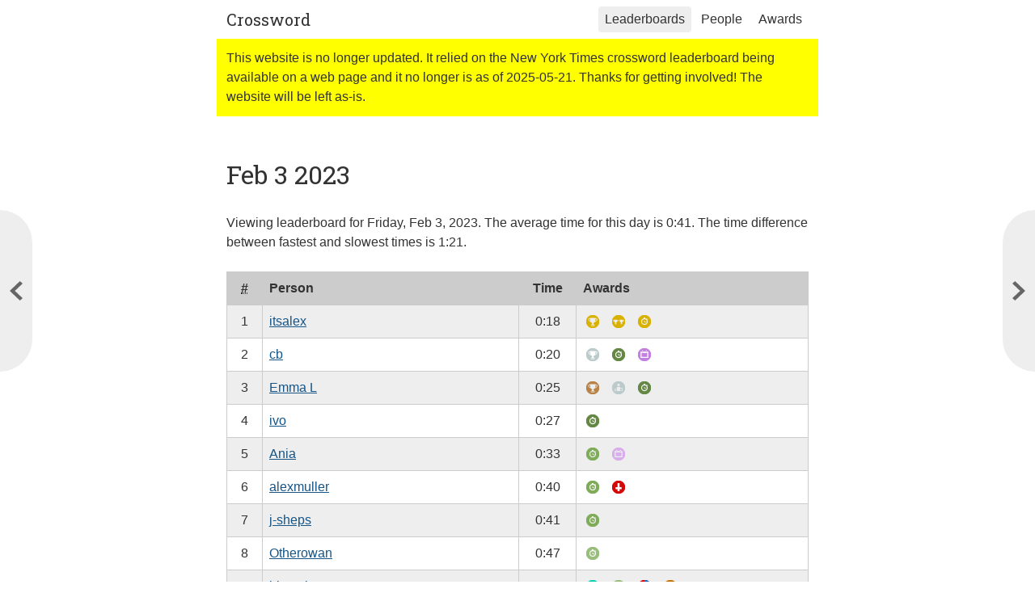

--- FILE ---
content_type: text/html; charset=utf-8
request_url: https://crossword.rowanmanning.com/leaderboards/2023-02-03/
body_size: 2817
content:
<!doctype html><html lang=en-gb><head><meta charset=utf-8><meta http-equiv=x-ua-compatible content="IE=edge,chrome=1"><title>2023-02-03 | Crossword</title><meta name=description content><link rel=sitemap type=application/xml href=/sitemap.xml title=Sitemap><link rel=canonical href=https://crossword.rowanmanning.com/leaderboards/2023-02-03/><!--[if gt IE 8]><!--><meta name=viewport content="width=device-width,initial-scale=1,maximum-scale=1"><link rel=stylesheet href="https://fonts.googleapis.com/css2?family=Roboto+Slab&display=swap"><link rel=stylesheet href=/main.809f15f6e39d79446f7ebb2365f4655cdc8969fc656f6c20f415c28c6830eae37b8eeee2c4dc1864c4063fd57277d9cd392cceadc043793e3a0225dd29fe8570.css><!--<![endif]--><link rel=icon type=image/png href=/logo_hu7eae6573e3e347eefffe86a608cf694d_3064_32x0_resize_box_3.png><link rel=icon sizes=192x192 href=/logo_hu7eae6573e3e347eefffe86a608cf694d_3064_192x0_resize_box_3.png><link rel=apple-touch-icon href=/logo_hu7eae6573e3e347eefffe86a608cf694d_3064_152x0_resize_box_3.png><link rel=apple-touch-icon sizes=76x76 href=/logo_hu7eae6573e3e347eefffe86a608cf694d_3064_76x0_resize_box_3.png><link rel=apple-touch-icon sizes=120x120 href=/logo_hu7eae6573e3e347eefffe86a608cf694d_3064_120x0_resize_box_3.png><link rel=apple-touch-icon sizes=152x152 href=/logo_hu7eae6573e3e347eefffe86a608cf694d_3064_152x0_resize_box_3.png><meta name=msapplication-square70x70logo content="/logo_hu7eae6573e3e347eefffe86a608cf694d_3064_70x0_resize_box_3.png"><meta name=msapplication-square150x150logo content="/logo_hu7eae6573e3e347eefffe86a608cf694d_3064_150x0_resize_box_3.png"><link rel="shortcut icon" href=/favicon.ico><script src=https://cdn.usefathom.com/script.js data-site=NZWPDGTE honor-dnt=true defer></script>
<script defer src=/main.f96f344222acf3b69f4ace7fddff1b7e608fa3217d7a4eb4d773d17935f56a240b9c8097614d640b44ff9b8ec37a266292a2df38eb5c0034aa8b35a0ca678b8f.js></script></head><body class=page><header role=banner class=header><div class=header__inner><a href=https://crossword.rowanmanning.com/ class=header__site-name>Crossword</a><nav role=navigation class=header__navigation><ul><li class="header__navigation-item header__navigation-item--selected"><a href=/leaderboards/>Leaderboards</a></li><li class=header__navigation-item><a href=/people/>People</a></li><li class=header__navigation-item><a href=/awards/>Awards</a></li></ul></nav></div></header><aside class=alert>This website is no longer updated.
It relied on the New York Times crossword leaderboard being available on a web page and it no longer is as of 2025-05-21.
Thanks for getting involved! The website will be left as-is.</aside><main role=main class=main><div class=main__inner><div class=content-body><h1>Feb 3 2023</h1><p>Viewing leaderboard for Friday, Feb 3, 2023.
The average time for this day is <time datetime=PT0M41S title="0:41 (41 seconds)">0:41</time>.
The time difference between fastest and slowest times is <time datetime=PT1M21S title="1:21 (81 seconds)">1:21</time>.</p></div><div class="table table--wide content-body"><table class="leaderboard-table table__data table--striped"><thead><tr><th class=leaderboard-table__position-column><abbr title=Position>#</abbr></th><th class=leaderboard-table__main-column>Person</th><th class=leaderboard-table__time-column>Time</th><th class=leaderboard-table__awards-column>Awards</th></tr></thead><tbody><tr id=person-itsalex><td class=leaderboard-table__position-column>1</td><td class=leaderboard-table__main-column><a href=/people/itsalex/>itsalex</a></td><td class=leaderboard-table__time-column><time datetime=PT0M18S title="0:18 (18 seconds)">0:18</time></td><td class=leaderboard-table__awards-column><ul class=leaderboard-table__awards><li class="leaderboard-table__award leaderboard-table__award--duplicate"><a href=/people/itsalex/#award-gold><img src=/awards/gold.svg alt="Gold: Get the fastest time for a day" class=leaderboard-table__award-icon title="Gold: Get the fastest time for a day"></a></li><li class="leaderboard-table__award leaderboard-table__award--duplicate"><a href=/people/itsalex/#award-double-gold><img src=/awards/double-gold.svg alt="Double Gold: Get the fastest time two days in a row" class=leaderboard-table__award-icon title="Double Gold: Get the fastest time two days in a row"></a></li><li class="leaderboard-table__award leaderboard-table__award--duplicate"><a href=/people/itsalex/#award-sub-20><img src=/awards/sub-20.svg alt="Sub 20 Seconds: Complete a puzzle in less than 20 seconds" class=leaderboard-table__award-icon title="Sub 20 Seconds: Complete a puzzle in less than 20 seconds"></a></li></ul></td></tr><tr id=person-cb><td class=leaderboard-table__position-column>2</td><td class=leaderboard-table__main-column><a href=/people/cb/>cb</a></td><td class=leaderboard-table__time-column><time datetime=PT0M20S title="0:20 (20 seconds)">0:20</time></td><td class=leaderboard-table__awards-column><ul class=leaderboard-table__awards><li class="leaderboard-table__award leaderboard-table__award--duplicate"><a href=/people/cb/#award-silver><img src=/awards/silver.svg alt="Silver: Get the second fastest time for a day" class=leaderboard-table__award-icon title="Silver: Get the second fastest time for a day"></a></li><li class="leaderboard-table__award leaderboard-table__award--duplicate"><a href=/people/cb/#award-sub-30><img src=/awards/sub-30.svg alt="Sub 30 Seconds: Complete a puzzle in less than 30 seconds" class=leaderboard-table__award-icon title="Sub 30 Seconds: Complete a puzzle in less than 30 seconds"></a></li><li class="leaderboard-table__award leaderboard-table__award--duplicate"><a href=/people/cb/#award-week-streak><img src=/awards/week-streak.svg alt="Week-Long Streak: Play for a full week without breaks" class=leaderboard-table__award-icon title="Week-Long Streak: Play for a full week without breaks"></a></li></ul></td></tr><tr id=person-emma-l><td class=leaderboard-table__position-column>3</td><td class=leaderboard-table__main-column><a href=/people/emma-l/>Emma L</a></td><td class=leaderboard-table__time-column><time datetime=PT0M25S title="0:25 (25 seconds)">0:25</time></td><td class=leaderboard-table__awards-column><ul class=leaderboard-table__awards><li class="leaderboard-table__award leaderboard-table__award--duplicate"><a href=/people/emma-l/#award-bronze><img src=/awards/bronze.svg alt="Bronze: Get the third fastest time for a day" class=leaderboard-table__award-icon title="Bronze: Get the third fastest time for a day"></a></li><li class="leaderboard-table__award leaderboard-table__award--duplicate"><a href=/people/emma-l/#award-podium><img src=/awards/podium.svg alt="Podium: Unlock third, second, and first place awards" class=leaderboard-table__award-icon title="Podium: Unlock third, second, and first place awards"></a></li><li class="leaderboard-table__award leaderboard-table__award--duplicate"><a href=/people/emma-l/#award-sub-30><img src=/awards/sub-30.svg alt="Sub 30 Seconds: Complete a puzzle in less than 30 seconds" class=leaderboard-table__award-icon title="Sub 30 Seconds: Complete a puzzle in less than 30 seconds"></a></li></ul></td></tr><tr id=person-ivo><td class=leaderboard-table__position-column>4</td><td class=leaderboard-table__main-column><a href=/people/ivo/>ivo</a></td><td class=leaderboard-table__time-column><time datetime=PT0M27S title="0:27 (27 seconds)">0:27</time></td><td class=leaderboard-table__awards-column><ul class=leaderboard-table__awards><li class="leaderboard-table__award leaderboard-table__award--duplicate"><a href=/people/ivo/#award-sub-30><img src=/awards/sub-30.svg alt="Sub 30 Seconds: Complete a puzzle in less than 30 seconds" class=leaderboard-table__award-icon title="Sub 30 Seconds: Complete a puzzle in less than 30 seconds"></a></li></ul></td></tr><tr id=person-ania><td class=leaderboard-table__position-column>5</td><td class=leaderboard-table__main-column><a href=/people/ania/>Ania</a></td><td class=leaderboard-table__time-column><time datetime=PT0M33S title="0:33 (33 seconds)">0:33</time></td><td class=leaderboard-table__awards-column><ul class=leaderboard-table__awards><li class="leaderboard-table__award leaderboard-table__award--duplicate"><a href=/people/ania/#award-sub-45><img src=/awards/sub-45.svg alt="Sub 45 Seconds: Complete a puzzle in less than 45 seconds" class=leaderboard-table__award-icon title="Sub 45 Seconds: Complete a puzzle in less than 45 seconds"></a></li><li class="leaderboard-table__award leaderboard-table__award--duplicate"><a href=/people/ania/#award-three-day-streak><img src=/awards/three-day-streak.svg alt="Three Day Streak: Play for three days in a row" class=leaderboard-table__award-icon title="Three Day Streak: Play for three days in a row"></a></li></ul></td></tr><tr id=person-alexmuller><td class=leaderboard-table__position-column>6</td><td class=leaderboard-table__main-column><a href=/people/alexmuller/>alexmuller</a></td><td class=leaderboard-table__time-column><time datetime=PT0M40S title="0:40 (40 seconds)">0:40</time></td><td class=leaderboard-table__awards-column><ul class=leaderboard-table__awards><li class="leaderboard-table__award leaderboard-table__award--duplicate"><a href=/people/alexmuller/#award-sub-45><img src=/awards/sub-45.svg alt="Sub 45 Seconds: Complete a puzzle in less than 45 seconds" class=leaderboard-table__award-icon title="Sub 45 Seconds: Complete a puzzle in less than 45 seconds"></a></li><li class="leaderboard-table__award leaderboard-table__award--duplicate"><a href=/people/alexmuller/#award-beast><img src=/awards/beast.svg alt="The Number of The Beast: His number is six hundred and sixty-six" class=leaderboard-table__award-icon title="The Number of The Beast: His number is six hundred and sixty-six"></a></li></ul></td></tr><tr id=person-j-sheps><td class=leaderboard-table__position-column>7</td><td class=leaderboard-table__main-column><a href=/people/j-sheps/>j-sheps</a></td><td class=leaderboard-table__time-column><time datetime=PT0M41S title="0:41 (41 seconds)">0:41</time></td><td class=leaderboard-table__awards-column><ul class=leaderboard-table__awards><li class="leaderboard-table__award leaderboard-table__award--duplicate"><a href=/people/j-sheps/#award-sub-45><img src=/awards/sub-45.svg alt="Sub 45 Seconds: Complete a puzzle in less than 45 seconds" class=leaderboard-table__award-icon title="Sub 45 Seconds: Complete a puzzle in less than 45 seconds"></a></li></ul></td></tr><tr id=person-otherowan><td class=leaderboard-table__position-column>8</td><td class=leaderboard-table__main-column><a href=/people/otherowan/>Otherowan</a></td><td class=leaderboard-table__time-column><time datetime=PT0M47S title="0:47 (47 seconds)">0:47</time></td><td class=leaderboard-table__awards-column><ul class=leaderboard-table__awards><li class="leaderboard-table__award leaderboard-table__award--duplicate"><a href=/people/otherowan/#award-sub-60><img src=/awards/sub-60.svg alt="Sub Minute: Complete a puzzle in less than a minute" class=leaderboard-table__award-icon title="Sub Minute: Complete a puzzle in less than a minute"></a></li></ul></td></tr><tr id=person-binaryberry><td class=leaderboard-table__position-column>9</td><td class=leaderboard-table__main-column><a href=/people/binaryberry/>binaryberry</a></td><td class=leaderboard-table__time-column><time datetime=PT0M55S title="0:55 (55 seconds)">0:55</time></td><td class=leaderboard-table__awards-column><ul class=leaderboard-table__awards><li class="leaderboard-table__award leaderboard-table__award--duplicate"><a href=/people/binaryberry/#award-half-time><img src=/awards/half-time.svg alt="Half Time: Half your completion time from one day to the next" class=leaderboard-table__award-icon title="Half Time: Half your completion time from one day to the next"></a></li><li class="leaderboard-table__award leaderboard-table__award--duplicate"><a href=/people/binaryberry/#award-sub-60><img src=/awards/sub-60.svg alt="Sub Minute: Complete a puzzle in less than a minute" class=leaderboard-table__award-icon title="Sub Minute: Complete a puzzle in less than a minute"></a></li><li class="leaderboard-table__award leaderboard-table__award--duplicate"><a href=/people/binaryberry/#award-emergency><img src=/awards/emergency.svg alt="999: What's your emergency?" class=leaderboard-table__award-icon title="999: What's your emergency?"></a></li><li class="leaderboard-table__award leaderboard-table__award--duplicate"><a href=/people/binaryberry/#award-quick-draw><img src=/awards/quick-draw.svg alt="Quick Draw: Complete a puzzle before anyone else (or within 30 minutes of the first person)" class=leaderboard-table__award-icon title="Quick Draw: Complete a puzzle before anyone else (or within 30 minutes of the first person)"></a></li></ul></td></tr><tr id=person-lily2point0><td class=leaderboard-table__position-column>10</td><td class=leaderboard-table__main-column><a href=/people/lily2point0/>Lily2point0</a></td><td class=leaderboard-table__time-column><time datetime=PT1M39S title="1:39 (99 seconds)">1:39</time></td><td class=leaderboard-table__awards-column><ul class=leaderboard-table__awards><li class="leaderboard-table__award leaderboard-table__award--duplicate"><a href=/people/lily2point0/#award-sub-120><img src=/awards/sub-120.svg alt="Sub Two Minutes: Complete a puzzle in less than two minutes" class=leaderboard-table__award-icon title="Sub Two Minutes: Complete a puzzle in less than two minutes"></a></li></ul></td></tr><tr id=person-alice-bartlett><td class=leaderboard-table__position-column>-</td><td class=leaderboard-table__main-column><a href=/people/alice-bartlett/>Alice Bartlett</a></td><td class=leaderboard-table__time-column>-</td><td class=leaderboard-table__awards-column></td></tr><tr id=person-apaleslimghost><td class=leaderboard-table__position-column>-</td><td class=leaderboard-table__main-column><a href=/people/apaleslimghost/>apaleslimghost</a></td><td class=leaderboard-table__time-column>-</td><td class=leaderboard-table__awards-column></td></tr><tr id=person-arjun137><td class=leaderboard-table__position-column>-</td><td class=leaderboard-table__main-column><a href=/people/arjun137/>arjun137</a></td><td class=leaderboard-table__time-column>-</td><td class=leaderboard-table__awards-column></td></tr><tr id=person-ellejay><td class=leaderboard-table__position-column>-</td><td class=leaderboard-table__main-column><a href=/people/ellejay/>ellejay</a></td><td class=leaderboard-table__time-column>-</td><td class=leaderboard-table__awards-column></td></tr><tr id=person-joelcarr><td class=leaderboard-table__position-column>-</td><td class=leaderboard-table__main-column><a href=/people/joelcarr/>joelcarr</a></td><td class=leaderboard-table__time-column>-</td><td class=leaderboard-table__awards-column></td></tr><tr id=person-jredondo><td class=leaderboard-table__position-column>-</td><td class=leaderboard-table__main-column><a href=/people/jredondo/>JRedondo</a></td><td class=leaderboard-table__time-column>-</td><td class=leaderboard-table__awards-column></td></tr><tr id=person-leaf><td class=leaderboard-table__position-column>-</td><td class=leaderboard-table__main-column><a href=/people/leaf/>leaf</a></td><td class=leaderboard-table__time-column>-</td><td class=leaderboard-table__awards-column></td></tr><tr id=person-nick-ramsbottom><td class=leaderboard-table__position-column>-</td><td class=leaderboard-table__main-column><a href=/people/nick-ramsbottom/>Nick Ramsbottom</a></td><td class=leaderboard-table__time-column>-</td><td class=leaderboard-table__awards-column></td></tr><tr id=person-oliver-turner><td class=leaderboard-table__position-column>-</td><td class=leaderboard-table__main-column><a href=/people/oliver-turner/>Oliver Turner</a></td><td class=leaderboard-table__time-column>-</td><td class=leaderboard-table__awards-column></td></tr><tr id=person-rowan-m><td class=leaderboard-table__position-column>-</td><td class=leaderboard-table__main-column><a href=/people/rowan-m/>Rowan M</a></td><td class=leaderboard-table__time-column>-</td><td class=leaderboard-table__awards-column></td></tr><tr id=person-varjmes><td class=leaderboard-table__position-column>-</td><td class=leaderboard-table__main-column><a href=/people/varjmes/>varjmes</a></td><td class=leaderboard-table__time-column>-</td><td class=leaderboard-table__awards-column></td></tr></tbody></table></div><a href=/leaderboards/2023-02-04/ title=2023-02-04 class="main__nav main__nav--prev" data-component=prev><span class=hidden>Previous page</span></a>
<a href=/leaderboards/2023-02-02/ title=2023-02-02 class="main__nav main__nav--next" data-component=next><span class=hidden>Next page</span></a></div></main><footer role=contentinfo class=footer><div class=footer__inner><small class=footer__copyright>Licensed under the <a href=https://github.com/rowanmanning/crossword/blob/main/LICENSE.md>GPLv3</a>.<br>Copyright &copy; 2025, <a href=https://rowanmanning.com/ rel=author>Rowan Manning</a>.<br>Source code <a href=https://github.com/rowanmanning/crossword>available on GitHub</a>.</small></div></footer></body></html>

--- FILE ---
content_type: image/svg+xml
request_url: https://crossword.rowanmanning.com/awards/emergency.svg
body_size: 236
content:
<svg width="50" height="50" xmlns="http://www.w3.org/2000/svg"><path d="M50 25c0 13.807-11.193 25-25 25S0 38.807 0 25 11.193 0 25 0s25 11.193 25 25zm-15.842 6.126H15.842a.882.882 0 0 0-.884.884v2.968c0 .506.41.884.884.884h18.316c.506 0 .884-.41.884-.884V32.01c.031-.474-.378-.884-.884-.884zm-1.516-1.264v-4.83c0-4.231-3.442-7.674-7.674-7.674-4.231 0-7.674 3.441-7.674 7.674l.001 4.83zM25 15.211c.694 0 1.263-.569 1.263-1.264v-2.684c0-.694-.569-1.263-1.263-1.263-.695 0-1.263.569-1.263 1.263v2.684c0 .727.568 1.264 1.263 1.264zm-8.684 2.874c.253.253.568.379.884.379.316 0 .632-.126.885-.379a1.28 1.28 0 0 0 0-1.769l-1.895-1.895a1.278 1.278 0 0 0-1.769 0 1.278 1.278 0 0 0 0 1.769zm-2.369 5.684h-2.684c-.694 0-1.263.569-1.263 1.263 0 .695.569 1.263 1.263 1.263h2.684c.695 0 1.264-.568 1.264-1.263 0-.696-.569-1.263-1.264-1.263zm24.79 0h-2.684c-.695 0-1.264.569-1.264 1.263 0 .695.569 1.263 1.264 1.263h2.684c.694 0 1.263-.568 1.263-1.263 0-.696-.569-1.263-1.263-1.263zM32.8 18.463c.315 0 .631-.125.884-.378l1.895-1.895a1.278 1.278 0 0 0 0-1.769 1.278 1.278 0 0 0-1.769 0l-1.895 1.895a1.278 1.278 0 0 0 0 1.769c.253.251.569.378.885.378z" style="fill:#d40808"/><path d="M50 25c0 13.807-11.193 25-25 25V35.862h9.158c.506 0 .884-.41.884-.884V32.01c.031-.474-.378-.884-.884-.884H25v-1.264h7.642v-4.83c0-4.22-3.425-7.657-7.642-7.674v-2.147c.694 0 1.263-.569 1.263-1.264v-2.684c0-.694-.569-1.263-1.263-1.263V0c13.807 0 25 11.193 25 25zm-11.263-1.231h-2.684c-.695 0-1.264.569-1.264 1.263 0 .695.569 1.263 1.264 1.263h2.684c.694 0 1.263-.568 1.263-1.263 0-.696-.569-1.263-1.263-1.263zM32.8 18.463c.315 0 .631-.125.884-.378l1.895-1.895a1.278 1.278 0 0 0 0-1.769 1.278 1.278 0 0 0-1.769 0l-1.895 1.895a1.278 1.278 0 0 0 0 1.769c.253.251.569.378.885.378z" style="fill:#086ed4"/></svg>

--- FILE ---
content_type: image/svg+xml
request_url: https://crossword.rowanmanning.com/awards/podium.svg
body_size: -77
content:
<svg width="50" height="50" xmlns="http://www.w3.org/2000/svg"><path d="M50 25c0 13.807-11.193 25-25 25S0 38.807 0 25 11.193 0 25 0s25 11.193 25 25zM30.498 12.606a.967.967 0 0 0-.772-.648l-2.708-.391-1.21-2.45c-.324-.657-1.392-.657-1.716 0l-1.211 2.45-2.707.391a.966.966 0 0 0-.772.648.962.962 0 0 0 .248.982l1.954 1.907-.458 2.697a.937.937 0 0 0 .382.934.969.969 0 0 0 1.001.077l2.421-1.278 2.421 1.278c.143.066.296.105.448.105a.914.914 0 0 0 .553-.182.934.934 0 0 0 .381-.934l-.457-2.697 1.954-1.907a.962.962 0 0 0 .248-.982zm7.797 12.659h-7.626v-2.383a.95.95 0 0 0-.953-.953h-9.533a.95.95 0 0 0-.953.953v5.72h-7.626a.95.95 0 0 0-.953.953v6.673c0 .524.429.953.953.953h26.691a.955.955 0 0 0 .953-.953V26.219a.949.949 0 0 0-.953-.953zM19.23 35.274h-6.673v-4.766h6.673zm18.112 0h-6.673v-8.102h6.673z" style="fill:#bbcaca"/></svg>

--- FILE ---
content_type: image/svg+xml
request_url: https://crossword.rowanmanning.com/awards/double-gold.svg
body_size: 98
content:
<svg width="50" height="50" xmlns="http://www.w3.org/2000/svg"><path d="M50 25c0 13.807-11.193 25-25 25S0 38.807 0 25 11.193 0 25 0s25 11.193 25 25zm-29.923-5.926c.005-.359.004-.716-.006-1.074H8.378c-.01.357-.013.715-.006 1.074-.682-.257-1.405-.347-2.033-.208-.928.204-1.557.841-1.773 1.794-.282 1.242.339 2.667 1.749 4.013 1.11 1.059 2.6 1.941 4.173 2.486.652.919 1.487 1.659 2.545 2.11-.154.564-.696 2.197-2.005 3.196l3.196-.001h3.198c-1.31-1-1.852-2.633-2.005-3.197 1.058-.45 1.893-1.19 2.545-2.11 1.572-.544 3.062-1.425 4.173-2.485 1.409-1.345 2.031-2.77 1.749-4.013-.218-.952-.848-1.589-1.775-1.793-.627-.139-1.351-.05-2.032.208zm-1.092 6.165c.576-1.443.884-3.071 1.015-4.628.577-.357 1.278-.537 1.816-.419.406.09.642.333.741.768.167.736-.342 1.756-1.361 2.729a9.654 9.654 0 0 1-2.211 1.55zM5.891 20.96c.098-.435.333-.678.741-.768.538-.119 1.239.062 1.816.419.131 1.558.439 3.185 1.015 4.628-.829-.43-1.591-.957-2.211-1.55-1.019-.973-1.528-1.993-1.361-2.729zm4.227 14.136h8.212v-1.775h-8.212zm31.41-16.022c.005-.359.004-.716-.006-1.074H29.829c-.01.357-.013.715-.006 1.074-.682-.257-1.405-.347-2.033-.208-.928.204-1.557.841-1.773 1.794-.282 1.242.339 2.667 1.749 4.013 1.11 1.059 2.6 1.941 4.173 2.486.652.919 1.487 1.659 2.545 2.11-.154.564-.696 2.197-2.005 3.196l3.196-.001h3.198c-1.31-1-1.852-2.633-2.005-3.197 1.058-.45 1.893-1.19 2.545-2.11 1.572-.544 3.062-1.425 4.173-2.485 1.409-1.345 2.031-2.77 1.749-4.013-.218-.952-.848-1.589-1.775-1.793-.627-.139-1.351-.05-2.032.208zm-1.092 6.165c.576-1.443.884-3.071 1.015-4.628.577-.357 1.278-.537 1.816-.419.406.09.642.333.741.768.167.736-.342 1.756-1.361 2.729a9.654 9.654 0 0 1-2.211 1.55zM27.342 20.96c.098-.435.333-.678.741-.768.538-.119 1.239.062 1.816.419.131 1.558.439 3.185 1.015 4.628-.829-.43-1.591-.957-2.211-1.55-1.019-.973-1.528-1.993-1.361-2.729zm4.227 14.136h8.212v-1.775h-8.212z" style="fill:#d9b100"/></svg>

--- FILE ---
content_type: application/javascript; charset=utf-8
request_url: https://crossword.rowanmanning.com/main.f96f344222acf3b69f4ace7fddff1b7e608fa3217d7a4eb4d773d17935f56a240b9c8097614d640b44ff9b8ec37a266292a2df38eb5c0034aa8b35a0ca678b8f.js
body_size: 2820
content:
(()=>{var A=typeof navigator<"u"?navigator.userAgent.toLowerCase().indexOf("firefox")>0:!1;function S(e,t,i,n){e.addEventListener?e.addEventListener(t,i,n):e.attachEvent&&e.attachEvent("on".concat(t),i)}function K(e,t,i,n){e.removeEventListener?e.removeEventListener(t,i,n):e.detachEvent&&e.detachEvent("on".concat(t),i)}function v(e,t){let i=t.slice(0,t.length-1);for(let n=0;n<i.length;n++)i[n]=e[i[n].toLowerCase()];return i}function D(e){typeof e!="string"&&(e=""),e=e.replace(/\s/g,"");let t=e.split(","),i=t.lastIndexOf("");for(;i>=0;)t[i-1]+=",",t.splice(i,1),i=t.lastIndexOf("");return t}function R(e,t){let i=e.length>=t.length?e:t,n=e.length>=t.length?t:e,s=!0;for(let r=0;r<i.length;r++)n.indexOf(i[r])===-1&&(s=!1);return s}var b={backspace:8,"\u232B":8,tab:9,clear:12,enter:13,"\u21A9":13,return:13,esc:27,escape:27,space:32,left:37,up:38,right:39,down:40,del:46,delete:46,ins:45,insert:45,home:36,end:35,pageup:33,pagedown:34,capslock:20,num_0:96,num_1:97,num_2:98,num_3:99,num_4:100,num_5:101,num_6:102,num_7:103,num_8:104,num_9:105,num_multiply:106,num_add:107,num_enter:108,num_subtract:109,num_decimal:110,num_divide:111,"\u21EA":20,",":188,".":190,"/":191,"`":192,"-":A?173:189,"=":A?61:187,";":A?59:186,"'":222,"[":219,"]":221,"\\":220},g={"\u21E7":16,shift:16,"\u2325":18,alt:18,option:18,"\u2303":17,ctrl:17,control:17,"\u2318":91,cmd:91,command:91},C={16:"shiftKey",18:"altKey",17:"ctrlKey",91:"metaKey",shiftKey:16,ctrlKey:17,altKey:18,metaKey:91},u={16:!1,18:!1,17:!1,91:!1},c={};for(let e=1;e<20;e++)b["f".concat(e)]=111+e;var f=[],O=null,q="all",k=new Map,x=e=>b[e.toLowerCase()]||g[e.toLowerCase()]||e.toUpperCase().charCodeAt(0),X=e=>Object.keys(b).find(t=>b[t]===e),z=e=>Object.keys(g).find(t=>g[t]===e);function B(e){q=e||"all"}function L(){return q||"all"}function F(){return f.slice(0)}function G(){return f.map(e=>X(e)||z(e)||String.fromCharCode(e))}function H(){let e=[];return Object.keys(c).forEach(t=>{c[t].forEach(i=>{let{key:n,scope:s,mods:r,shortcut:l}=i;e.push({scope:s,shortcut:l,mods:r,keys:n.split("+").map(o=>x(o))})})}),e}function N(e){let t=e.target||e.srcElement,{tagName:i}=t,n=!0,s=i==="INPUT"&&!["checkbox","radio","range","button","file","reset","submit","color"].includes(t.type);return(t.isContentEditable||(s||i==="TEXTAREA"||i==="SELECT")&&!t.readOnly)&&(n=!1),n}function V(e){return typeof e=="string"&&(e=x(e)),f.indexOf(e)!==-1}function J(e,t){let i,n;e||(e=L());for(let s in c)if(Object.prototype.hasOwnProperty.call(c,s))for(i=c[s],n=0;n<i.length;)i[n].scope===e?i.splice(n,1).forEach(l=>{let{element:o}=l;return P(o)}):n++;L()===e&&B(t||"all")}function Q(e){let t=e.keyCode||e.which||e.charCode,i=f.indexOf(t);if(i>=0&&f.splice(i,1),e.key&&e.key.toLowerCase()==="meta"&&f.splice(0,f.length),(t===93||t===224)&&(t=91),t in u){u[t]=!1;for(let n in g)g[n]===t&&(p[n]=!1)}}function I(e){if(typeof e>"u")Object.keys(c).forEach(s=>{Array.isArray(c[s])&&c[s].forEach(r=>_(r)),delete c[s]}),P(null);else if(Array.isArray(e))e.forEach(s=>{s.key&&_(s)});else if(typeof e=="object")e.key&&_(e);else if(typeof e=="string"){for(var t=arguments.length,i=new Array(t>1?t-1:0),n=1;n<t;n++)i[n-1]=arguments[n];let[s,r]=i;typeof s=="function"&&(r=s,s=""),_({key:e,scope:s,method:r,splitKey:"+"})}}var _=e=>{let{key:t,scope:i,method:n,splitKey:s="+"}=e;D(t).forEach(l=>{let o=l.split(s),a=o.length,h=o[a-1],m=h==="*"?"*":x(h);if(!c[m])return;i||(i=L());let y=a>1?v(g,o):[],w=[];c[m]=c[m].filter(d=>{let E=(n?d.method===n:!0)&&d.scope===i&&R(d.mods,y);return E&&w.push(d.element),!E}),w.forEach(d=>P(d))})};function T(e,t,i,n){if(t.element!==n)return;let s;if(t.scope===i||t.scope==="all"){s=t.mods.length>0;for(let r in u)Object.prototype.hasOwnProperty.call(u,r)&&(!u[r]&&t.mods.indexOf(+r)>-1||u[r]&&t.mods.indexOf(+r)===-1)&&(s=!1);(t.mods.length===0&&!u[16]&&!u[18]&&!u[17]&&!u[91]||s||t.shortcut==="*")&&(t.keys=[],t.keys=t.keys.concat(f),t.method(e,t)===!1&&(e.preventDefault?e.preventDefault():e.returnValue=!1,e.stopPropagation&&e.stopPropagation(),e.cancelBubble&&(e.cancelBubble=!0)))}}function U(e,t){let i=c["*"],n=e.keyCode||e.which||e.charCode;if(!p.filter.call(this,e))return;if((n===93||n===224)&&(n=91),f.indexOf(n)===-1&&n!==229&&f.push(n),["metaKey","ctrlKey","altKey","shiftKey"].forEach(o=>{let a=C[o];e[o]&&f.indexOf(a)===-1?f.push(a):!e[o]&&f.indexOf(a)>-1?f.splice(f.indexOf(a),1):o==="metaKey"&&e[o]&&(f=f.filter(h=>h in C||h===n))}),n in u){u[n]=!0;for(let o in g)g[o]===n&&(p[o]=!0);if(!i)return}for(let o in u)Object.prototype.hasOwnProperty.call(u,o)&&(u[o]=e[C[o]]);e.getModifierState&&!(e.altKey&&!e.ctrlKey)&&e.getModifierState("AltGraph")&&(f.indexOf(17)===-1&&f.push(17),f.indexOf(18)===-1&&f.push(18),u[17]=!0,u[18]=!0);let s=L();if(i)for(let o=0;o<i.length;o++)i[o].scope===s&&(e.type==="keydown"&&i[o].keydown||e.type==="keyup"&&i[o].keyup)&&T(e,i[o],s,t);if(!(n in c))return;let r=c[n],l=r.length;for(let o=0;o<l;o++)if((e.type==="keydown"&&r[o].keydown||e.type==="keyup"&&r[o].keyup)&&r[o].key){let a=r[o],{splitKey:h}=a,m=a.key.split(h),y=[];for(let w=0;w<m.length;w++)y.push(x(m[w]));y.sort().join("")===f.sort().join("")&&T(e,a,s,t)}}function p(e,t,i){f=[];let n=D(e),s=[],r="all",l=document,o=0,a=!1,h=!0,m="+",y=!1,w=!1;for(i===void 0&&typeof t=="function"&&(i=t),Object.prototype.toString.call(t)==="[object Object]"&&(t.scope&&(r=t.scope),t.element&&(l=t.element),t.keyup&&(a=t.keyup),t.keydown!==void 0&&(h=t.keydown),t.capture!==void 0&&(y=t.capture),typeof t.splitKey=="string"&&(m=t.splitKey),t.single===!0&&(w=!0)),typeof t=="string"&&(r=t),w&&I(e,r);o<n.length;o++)e=n[o].split(m),s=[],e.length>1&&(s=v(g,e)),e=e[e.length-1],e=e==="*"?"*":x(e),e in c||(c[e]=[]),c[e].push({keyup:a,keydown:h,scope:r,mods:s,shortcut:n[o],method:i,key:n[o],splitKey:m,element:l});if(typeof l<"u"&&window){if(!k.has(l)){let d=function(){let E=arguments.length>0&&arguments[0]!==void 0?arguments[0]:window.event;return U(E,l)},M=function(){let E=arguments.length>0&&arguments[0]!==void 0?arguments[0]:window.event;U(E,l),Q(E)};k.set(l,{keydownListener:d,keyupListenr:M,capture:y}),S(l,"keydown",d,y),S(l,"keyup",M,y)}if(!O){let d=()=>{f=[]};O={listener:d,capture:y},S(window,"focus",d,y)}}}function W(e){let t=arguments.length>1&&arguments[1]!==void 0?arguments[1]:"all";Object.keys(c).forEach(i=>{c[i].filter(s=>s.scope===t&&s.shortcut===e).forEach(s=>{s&&s.method&&s.method()})})}function P(e){let t=Object.values(c).flat();if(t.findIndex(n=>{let{element:s}=n;return s===e})<0){let{keydownListener:n,keyupListenr:s,capture:r}=k.get(e)||{};n&&s&&(K(e,"keyup",s,r),K(e,"keydown",n,r),k.delete(e))}if((t.length<=0||k.size<=0)&&(Object.keys(k).forEach(s=>{let{keydownListener:r,keyupListenr:l,capture:o}=k.get(s)||{};r&&l&&(K(s,"keyup",l,o),K(s,"keydown",r,o),k.delete(s))}),k.clear(),Object.keys(c).forEach(s=>delete c[s]),O)){let{listener:s,capture:r}=O;K(window,"focus",s,r),O=null}}var j={getPressedKeyString:G,setScope:B,getScope:L,deleteScope:J,getPressedKeyCodes:F,getAllKeyCodes:H,isPressed:V,filter:N,trigger:W,unbind:I,keyMap:b,modifier:g,modifierMap:C};for(let e in j)Object.prototype.hasOwnProperty.call(j,e)&&(p[e]=j[e]);if(typeof window<"u"){let e=window.hotkeys;p.noConflict=t=>(t&&window.hotkeys===p&&(window.hotkeys=e),p),window.hotkeys=p}document.addEventListener("DOMContentLoaded",()=>{let e=document.querySelector("[data-component=prev]"),t=document.querySelector("[data-component=next]");p.filter=({target:i})=>{let{tagName:n}=i;return!(n==="INPUT"||n==="SELECT"||n==="TEXTAREA")},p("left",()=>{e&&e.click()}),p("right",()=>{t&&t.click()})});})();


--- FILE ---
content_type: image/svg+xml
request_url: https://crossword.rowanmanning.com/awards/half-time.svg
body_size: -71
content:
<svg width="50" height="50" xmlns="http://www.w3.org/2000/svg"><path d="M50 25c0 13.807-11.193 25-25 25S0 38.807 0 25 11.193 0 25 0s25 11.193 25 25zm-26.282-2.167H9.168v3.49h14.55zm-4.83 5.61h-4.87v3.51h4.87zm0-11.16h-4.87v3.49h4.87zm20.441 11.42h-3.66l-.2 1.69h-4.03l-.02-.07 3.06-3.24c1.074-1.133 1.934-2.1 2.58-2.9.647-.793 1.11-1.543 1.39-2.25.287-.7.43-1.467.43-2.3 0-1.227-.283-2.297-.85-3.21-.56-.913-1.36-1.623-2.4-2.13-1.046-.5-2.296-.75-3.75-.75-1.46 0-2.726.297-3.8.89-1.08.593-1.903 1.393-2.47 2.4-.573 1.013-.846 2.147-.82 3.4l.03.08h4.77c0-.913.187-1.643.56-2.19.374-.54.944-.81 1.71-.81.707 0 1.237.23 1.59.69.354.453.53 1.01.53 1.67 0 .4-.076.813-.23 1.24-.153.427-.403.897-.75 1.41-.34.507-.803 1.093-1.39 1.76l-6.53 6.88v3.13h14.25z" style="fill:#0bd0af"/></svg>

--- FILE ---
content_type: image/svg+xml
request_url: https://crossword.rowanmanning.com/awards/beast.svg
body_size: -263
content:
<svg width="50" height="50" xmlns="http://www.w3.org/2000/svg"><path d="M50 25c0 13.807-11.193 25-25 25S0 38.807 0 25 11.193 0 25 0s25 11.193 25 25zm-13.5 0H29V10h-7.5v15H14v7.5h7.5V40H29v-7.5h7.5z" style="fill:#d40808"/></svg>

--- FILE ---
content_type: image/svg+xml
request_url: https://crossword.rowanmanning.com/awards/three-day-streak.svg
body_size: -193
content:
<svg width="50" height="50" xmlns="http://www.w3.org/2000/svg"><path d="M50 25c0 13.807-11.193 25-25 25S0 38.807 0 25 11.193 0 25 0s25 11.193 25 25zm-16.252-9.876c0 .963-.787 1.751-1.75 1.751a1.756 1.756 0 0 1-1.751-1.751v-1.75H19.749v1.75c0 .963-.787 1.751-1.75 1.751a1.756 1.756 0 0 1-1.751-1.751v-1.749h3.5v-2.624A1.753 1.753 0 0 0 17.999 9c-.963 0-1.751.787-1.751 1.751v2.623H11v23.624h28l-.002-23.624h-5.25v-2.623C33.748 9.787 32.961 9 32 9c-.963 0-1.751.787-1.751 1.751v2.624h3.499zm1.751 18.375h-21V18.624h21z" style="fill:#d8adeb"/></svg>

--- FILE ---
content_type: image/svg+xml
request_url: https://crossword.rowanmanning.com/awards/silver.svg
body_size: 265
content:
<svg width="50" height="50" xmlns="http://www.w3.org/2000/svg"><path d="M50 25c0 13.807-11.193 25-25 25S0 38.807 0 25 11.193 0 25 0s25 11.193 25 25zM39.234 13.014c-1.096-.242-2.362-.087-3.553.363a43.16 43.16 0 0 0-.01-1.877h-20.44a38.86 38.86 0 0 0-.01 1.877c-1.193-.449-2.457-.605-3.554-.363-1.622.357-2.722 1.471-3.099 3.136-.493 2.172.592 4.663 3.056 7.015 1.941 1.852 4.545 3.393 7.296 4.346 1.139 1.607 2.599 2.901 4.449 3.688-.27.986-1.217 3.841-3.505 5.588l5.586-.003h5.59c-2.289-1.747-3.236-4.602-3.505-5.588 1.851-.787 3.31-2.081 4.449-3.688 2.749-.952 5.354-2.492 7.296-4.344 2.463-2.352 3.549-4.842 3.056-7.016-.381-1.663-1.482-2.777-3.102-3.134zm-25.972 8.432c-1.781-1.701-2.671-3.484-2.379-4.771.172-.76.583-1.185 1.296-1.343.94-.208 2.165.108 3.174.732.229 2.724.768 5.568 1.774 8.091-1.449-.752-2.78-1.673-3.865-2.709zm24.376 0c-1.085 1.036-2.416 1.957-3.865 2.709 1.006-2.523 1.545-5.368 1.774-8.091 1.009-.624 2.234-.938 3.174-.732.711.157 1.123.583 1.296 1.343.292 1.287-.598 3.07-2.379 4.771zm-19.366 19.94h14.356v-3.104H18.272z" style="fill:#bbcaca"/></svg>

--- FILE ---
content_type: image/svg+xml
request_url: https://crossword.rowanmanning.com/icons/arrow-right.svg
body_size: -319
content:
<svg width="25" height="25" xmlns="http://www.w3.org/2000/svg"><path d="M13.488 12.509 7.5 6.834 9.602 5l7.898 7.509L9.602 20 7.5 18.166z" fill-rule="evenodd" style="fill:#666"/></svg>

--- FILE ---
content_type: image/svg+xml
request_url: https://crossword.rowanmanning.com/awards/week-streak.svg
body_size: -231
content:
<svg width="50" height="50" xmlns="http://www.w3.org/2000/svg"><path d="M50 25c0 13.807-11.193 25-25 25S0 38.807 0 25 11.193 0 25 0s25 11.193 25 25zm-16.252-9.876c0 .963-.787 1.751-1.75 1.751a1.756 1.756 0 0 1-1.751-1.751v-1.75H19.749v1.75c0 .963-.787 1.751-1.75 1.751a1.756 1.756 0 0 1-1.751-1.751v-1.749h3.5v-2.624A1.753 1.753 0 0 0 17.999 9c-.963 0-1.751.787-1.751 1.751v2.623H11v23.624h28l-.002-23.624h-5.25v-2.623C33.748 9.787 32.961 9 32 9c-.963 0-1.751.787-1.751 1.751v2.624h3.499zm1.751 18.375h-21V18.624h21z" style="fill:#c380e0"/></svg>

--- FILE ---
content_type: image/svg+xml
request_url: https://crossword.rowanmanning.com/awards/sub-20.svg
body_size: -31
content:
<svg width="50" height="50" xmlns="http://www.w3.org/2000/svg"><path d="M50 25c0 13.807-11.193 25-25 25S0 38.807 0 25 11.193 0 25 0s25 11.193 25 25zm-14.554-6.519.268-.268c1.071-1.072 1.071-2.767 0-3.75-1.072-.983-2.767-1.071-3.75 0l-.268.268c-1.25-.804-2.59-1.339-4.018-1.696V10h-5.356v2.946c-5.625 1.251-9.822 6.249-9.822 12.232 0 6.876 5.625 12.5 12.5 12.5s12.5-5.624 12.5-12.5c-.089-2.501-.804-4.822-2.054-6.697zM24.911 34.106c-4.91 0-8.927-4.018-8.927-8.928 0-4.909 4.017-8.927 8.927-8.927 4.91 0 8.928 4.018 8.928 8.927 0 4.91-4.018 8.928-8.928 8.928zm5.178-7.411-3.838-2.322v-.981c0-.715-.625-1.339-1.34-1.339-.715 0-1.339.624-1.339 1.339v2.5l5.089 3.035c.179.088.447.179.715.179.447 0 .892-.268 1.16-.625.357-.535.179-1.429-.447-1.786zm-6.07-8.66c0 1.191 1.785 1.191 1.785 0 0-1.19-1.785-1.19-1.785 0zm-7.143 7.142c0 1.19 1.786 1.19 1.786 0s-1.786-1.19-1.786 0zm7.143 7.143c0 1.19 1.785 1.19 1.785 0s-1.785-1.19-1.785 0zm7.141-7.143c0 1.19 1.787 1.19 1.787 0s-1.787-1.19-1.787 0z" style="fill:#d9b100"/></svg>